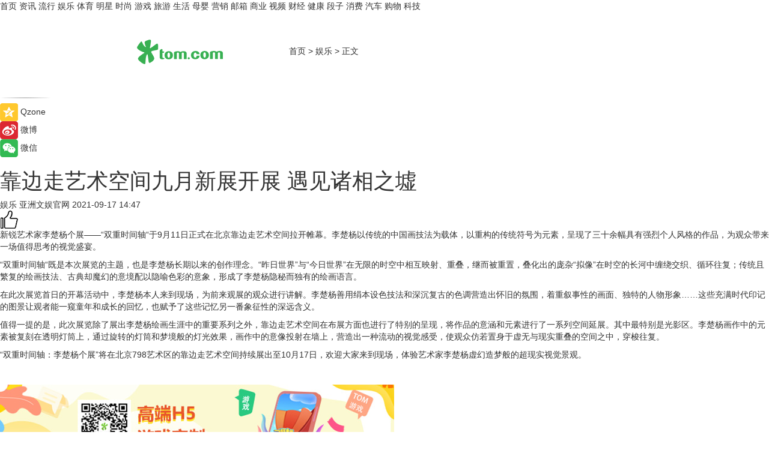

--- FILE ---
content_type: text/html
request_url: https://ent.tom.com/202109/1763805304.html
body_size: 9902
content:
<!DOCTYPE html>
<html xmlns="http://www.w3.org/1999/xhtml"  lang="zh-CN" >

<!-- openCMs sreach -->
<head>
    <meta http-equiv="Content-Type" content="text/html; charset=UTF-8">
	<meta name="viewport" content="width=device-width, initial-scale=1.0">
    <meta http-equiv="X-UA-Compatible" content="IE=edge,chrome=1" >
	<meta name="referrer" content="unsafe-url" />
	<meta name="robots" content="index, follow">
   
    <title>靠边走艺术空间九月新展开展 遇见诸相之墟_TOM娱乐</title><meta name="Description" content="新锐艺术家李楚杨个展——“双重时间轴“于9月11日正式在北京靠边走艺术空间拉开帷幕。李楚杨以传统的中国画技法为载体，以重构的传统符号为元素，呈现了三十余幅具有强烈个人风格的作品，为观众带来一场值得思考的视觉盛宴。">
        <meta name="keywords" content="靠边走,艺术空间,开展,双重时间轴,风格">
        <meta name="Imageurl" content="">
        <meta property="og:type" content="article"/>
        <meta property="og:title" content="靠边走艺术空间九月新展开展 遇见诸相之墟"/>
        <meta property="og:description" content="新锐艺术家李楚杨个展——“双重时间轴“于9月11日正式在北京靠边走艺术空间拉开帷幕。李楚杨以传统的中国画技法为载体，以重构的传统符号为元素，呈现了三十余幅具有强烈个人风格的作品，为观众带来一场值得思考的视觉盛宴。"/>
        <meta property="og:image" content=""/>
        <meta property="og:url" content="https://ent.tom.com/202109/1763805304.html"/>
        <meta property="og:release_date" content="2021-09-17 14:47"/>
    <meta name="applicable-device" content="pc,mobile">
	<link rel="canonical" href="https://ent.tom.com/202109/1763805304.html"/>
    <!--加载图标-->
	   	 <link href="https://www.tom.com/system/modules/my.opencms.news/resources/tom/bootstrap/css/bootstrap.min.css" rel="stylesheet" type="text/css">
   	  <link href="//www.tom.com/system/modules/my.opencms.news/resources/pc/css/newcontent_auto3.css?v=4" rel="stylesheet" type="text/css">
   
	
</head>
<body>
<input  type="hidden"  value ="0" id="sltop"/>
<input  type="hidden"  value ="1054" id="jsonid"/>
<input  type="hidden"  value="/ent/" id="category">
<div class="index_nav">
   <div class="index_nav_child">
<div class="index_nav_left">
<a href="//www.tom.com" title="TOM首页" id="shouye">首页</a>
<a href="//news.tom.com" title="TOM资讯" id="news">资讯</a>
<a href="//popular.tom.com" title="TOM流行" id="popular">流行</a>
<a href="//ent.tom.com" title="TOM娱乐" id="ent" >娱乐</a>
<a href="//sports.tom.com" title="TOM体育" id="sports">体育</a>
<a href="//star.tom.com" title="TOM明星" id="gossip">明星</a>
<a href="//fashion.tom.com" title="TOM时尚" id="fashion">时尚</a>
<a href="//game.tom.cn" title="TOM游戏" target="_blank" id="game">游戏</a>
<a href="//travel.tom.com" id="travel" title="TOM旅游">旅游</a>
<a href="//life.tom.com" title="TOM生活" id="life">生活</a>
<a href="//baby.tom.com" title="TOM母婴" id="baby">母婴</a>
<a href="//marketing.tom.com" title="TOM营销" id="marketing">营销</a>
<a href="//vip.tom.com" title="TOM邮箱" id="mail" target="_blank">邮箱</a>
<a href="//biz.tom.com" id="biz" title="TOM商业">商业</a>
<a href="//v.tom.com" id="tv" target="_blank" title="TOM视频">视频</a>
<a href="//finance.tom.com" id="finance" title="TOM财经">财经</a>
<a href="//health.tom.com" id="health" title="TOM健康">健康</a>
<a href="//joke.tom.com" id="joke" title="TOM段子">段子</a>
<a href="//xiaofei.tom.com" title="TOM消费" id="xiaofei">消费</a>
<a href="//car.tom.com" title="TOM汽车" id="car">汽车</a>
<a href="//www.ule.com" title="TOM购物" target="_blank">购物</a>
<a href="//tech.tom.com" title="TOM科技" id="tech">科技</a>
</div>
</div>
</div>
<div class="content_nav" id="content_nav">
    <div class="content_nav_box">
        <!--二维码-->
        <div id="qrcode" style="width:200px;height:200px;position:fixed;left:50%;top:50%; display:none;margin-left:-100px;margin-top:-100px;">aaa</div>
        <a class="back_arrow" id="back_arrow" href="javascript:history.back(-1)"><img src="https://www.tom.com/system/modules/my.opencms.news/resources/pc/pic/back_arow.png" alt></a>
        <a class="back_hot" id="back_hot" href="javascript:history.back(-1)"><img src="https://www.tom.com/system/modules/my.opencms.news/resources/pc/pic/tom_back.png" alt></a>
        <span class="tom_pc_logo"  href="https://www.tom.com"><img src="https://www.tom.com/system/modules/my.opencms.news/resources/pc/pic/tom_pc_logo.png" alt="logo"></span>
        <span class="tom_com_logo"><a href="https://www.tom.com/index2.html"> <img src="https://www.tom.com/system/modules/my.opencms.news/resources/tom/tomLogo1.png" alt="logo" ></a></span>
        <img class="tom_share" data-toggle="modal" data-target=".bs-example-modal-lg" src="//www.tom.com/system/modules/my.opencms.news/resources/pc/pic/tom_share.png" style="display: none;" alt>
		<a class="nav_left01" href="https://www.tom.com" title="网站首页" target="_blank">首页</a>
		<span class="nav_left01">&gt</span>
        <a class="nav_left01" href="https://ent.tom.com" title="TOM娱乐" target="_blank">娱乐</a>
        <span class="nav_left01">&gt</span>
        <span class="nav_left01">正文</span>
        <span class="share_btn" name="sharebtn"  id="sharebtn" onclick="shareopen()"><img src="//www.tom.com/system/modules/my.opencms.news/resources/pc/pic/share_btn.png" alt></span>
        <div class="right_search_box" style="display:none;">
            <input value="">
            <span class="search_box_btn"><img src="//www.tom.com/system/modules/my.opencms.news/resources/pc/pic/search_btn_icon.png" alt></span>
        </div>
    </div>
</div>
<div class="wxAlert" style="display:none;z-index:9999;padding: 15px;border-radius: 3px; width:240px;height:67px;background:rgba(19,23,31,0.8);position:fixed;top:50%;left:50%;margin-top:-33.5px;margin-left:-120px;font-size:13px;color:#fff;">
    <img style="width:10px;height:9.5px;position:absolute;top:5px;right:5px;" src="https://www.tom.com/system/modules/my.opencms.news/resources/pc/pic/wx_close.png" alt>
    点击下方菜单栏  “ <img src="https://www.tom.com/system/modules/my.opencms.news/resources/shareios3.png" class="sharicoimg"  style="width: 27px; height: 27px;vertical-align: middle;" alt> ” 选择 “分享”， 把好文章分享出去!
</div>


<!-- 微信提示 -->
<div class="modal fade " id="wxmyModal" tabindex="-1" role="dialog" aria-labelledby="wxmyModalLabel" aria-hidden="true" >
    <div class="modal-dialog" >
        <img src="https://www.tom.com/system/modules/my.opencms.news/resources/shareios2.png" style="right: 0; float: right; width: 94px;margin-top:30px; margin-right:18px" alt>

        <div class="modal-content amodal-content" style="top: 250px; border:0px; width: 240px;height: 86px;left: 50%; margin-top: -33.5px;margin-left: -120px;font-size: 15px;color: rgb(255, 255, 255);background:rgba(19,23,31,0.8);padding: 4px;box-sizing: content-box;" >
            <button type="button" class="close closea" data-dismiss="modal" aria-hidden="true"  style="color: #fff;font-weight: normal; opacity: 1;">
                &times;
            </button>

            <div class="modal-body" style="padding-top:25px; text-align: center;">
                请点击右上角选择分享，把好文章分享出去
            </div>

        </div>
    </div>
</div>
<!--分享模态框-->
<div class="modal tomShare_modal fade bs-example-modal-lg tomShare_modalbs" tabindex="-1" role="dialog" aria-labelledby="myLargeModalLabel">
    <div style="margin:0;" class="modal-dialog modal-lg" role="document">
        <div class="modal-content">
            <div style="font-size:12px;" class="row text-center tomShare_modalbshe">
                <div data-dismiss="modal" class="col-xs-3"  id="pyq">
                    <img src="https://www.tom.com/system/modules/my.opencms.news/resources/pc/pic/tom_pyq.png" alt>
                    <div style="margin-top: 6px;" class="row">
                        <div class="col-xs-12">朋友圈</div>
                    </div>
                </div>
                <div data-dismiss="modal" class="col-xs-3"  id="wx">
                    <img  src="https://www.tom.com/system/modules/my.opencms.news/resources/pc/pic/tom_wechat.png" alt>
                    <div style="margin-top: 6px;" class="row">
                        <div class="col-xs-12">微信好友</div>
                    </div>
                </div>
                <div data-dismiss="modal" class="col-xs-3" id="qzone" onclick="shareToQzone()">
                    <img  src="//www.tom.com/system/modules/my.opencms.news/resources/pc/pic/tom_space.png" alt >
                    <div style="margin-top: 6px;" class="row">
                        <div class="col-xs-12">QQ空间</div>
                    </div>
                </div>
                <div data-dismiss="modal" class="col-xs-3" id="qq" onclick="shareToQQ()">
                    <img  src="https://www.tom.com/system/modules/my.opencms.news/resources/pc/pic/tom_qq1.png" alt>
                    <div style="margin-top: 6px;" class="row">
                        <div class="col-xs-12">QQ</div>
                    </div>
                </div>
            </div>
            <div style="" class="row">
                <div data-dismiss="modal" style="" class="col-xs-12 text-center tomShare_modalfb">
                    取消
                </div>
            </div>
        </div>
    </div>
</div>
<!--文章内容部分-->
<div class="content_body_box">
    <div class="content_body_left" id="content_body_left">
        <div class="scan_box">
            <div class="scan_box_text"></div>
            <div class="scan_box_img" id="scan_box_img"></div>
        </div>
        <div class="left_line"><img src="https://www.tom.com/system/modules/my.opencms.news/resources/pc/pic/left_line.png" alt></div>
        <div class="kongjian_share">
            <span class="kongjian_share_img"><img src="https://www.tom.com/system/modules/my.opencms.news/resources/pc/pic/kongjian_share.png" alt></span>
            <span class="kongjian_share_text">Qzone</span>
        </div>
        <div class="weibo_share">
            <span class="weibo_share_img"><img src="https://www.tom.com/system/modules/my.opencms.news/resources/pc/pic/weibo_share.png" alt></span>
            <span class="weibo_share_text">微博</span>
        </div>
        <div class="weixin_share">
            <span class="weixin_share_img"><img src="https://www.tom.com/system/modules/my.opencms.news/resources/pc/pic/weixin_share.png" alt></span>
            <span class="weixin_share_text">微信</span>
            <span class="weixin_share_scan" id="weixin_share_scan">
				</span>
        </div>
    </div>
    <div class="content_body_center" id="content_body_center">
        <div class="content_news_box">
            <h1 class="news_box_title news_box_title1">靠边走艺术空间九月新展开展 遇见诸相之墟</h1>

                <!-- 写下想法弹出框 -->
                <div id="alert_share" style="display:none;border-color:rgba(66,66,66,0.1);background-color:#fff;box-shadow: 4px 7px 9px -8px rgb(66,66,66);color:#000000;" class="alert alert-success alert-dismissable fade in">
                    <button style="top: -13px;right: -26px;outline: 0;" type="button" class="close" aria-hidden="true">
                        &times;
                    </button>
                    <img style="width:14px;height:14px;" src="https://www.tom.com/system/modules/my.opencms.news/resources/pc/pic/tom_check.png" alt >
                    <strong>为推荐给更多人</strong>
                    <strong data-toggle="modal"  class="setdata" data-target=".bs-example-modal-lg" style="color:#31ba52;" >分享写下你的想法></strong>
                </div>
				
				  
				<div class="news_box_inforlinre">
				<div class="news_box_inforlinreab"></div>
                <div class="news_box_infor">
				<span class="formtag">娱乐</span>
				 <span class="infor_from infor_froma">

								<span class="infor_from_span" >亚洲文娱官网</span>	 
                                    </span>
						<span class="infor_time">
							2021-09-17 14:47</span>
                   
                    <!--点赞新样式-->
                     	<div class="tom_fabulous tom_fabulousa">
                        <div class="tom_fabulousdiv" id="m_like">
                            <img class="tom_fabulousimg" src="https://www.tom.com/system/modules/my.opencms.news/resources/tom/phone_noclick.png" alt ><span class="tom_fabulousspan" id="num"></span>
                        </div>

                    </div>
                </div>
                <div class="news_box_text">
                    <html>
 <head></head>
 <body>
  <p>新锐艺术家李楚杨个展——“双重时间轴“于9月11日正式在北京靠边走艺术空间拉开帷幕。李楚杨以传统的中国画技法为载体，以重构的传统符号为元素，呈现了三十余幅具有强烈个人风格的作品，为观众带来一场值得思考的视觉盛宴。</p> 
  <p>“双重时间轴“既是本次展览的主题，也是李楚杨长期以来的创作理念。“昨日世界”与“今日世界”在无限的时空中相互映射、重叠，继而被重置，叠化出的庞杂“拟像”在时空的长河中缠绕交织、循环往复；传统且繁复的绘画技法、古典却魔幻的意境配以隐喻色彩的意象，形成了李楚杨隐秘而独有的绘画语言。</p> 
  <p>在此次展览首日的开幕活动中，李楚杨本人来到现场，为前来观展的观众进行讲解。李楚杨善用绢本设色技法和深沉复古的色调营造出怀旧的氛围，着重叙事性的画面、独特的人物形象……这些充满时代印记的图景让观者能一窥童年和成长的回忆，也赋予了这些记忆另一番象征性的深远含义。</p> 
  <p>值得一提的是，此次展览除了展出李楚杨绘画生涯中的重要系列之外，靠边走艺术空间在布展方面也进行了特别的呈现，将作品的意涵和元素进行了一系列空间延展。其中最特别是光影区。李楚杨画作中的元素被复刻在透明灯筒上，通过旋转的灯筒和梦境般的灯光效果，画作中的意像投射在墙上，营造出一种流动的视觉感受，使观众仿若置身于虚无与现实重叠的空间之中，穿梭往复。</p> 
  <p>“双重时间轴：李楚杨个展”将在北京798艺术区的靠边走艺术空间持续展出至10月17日，欢迎大家来到现场，体验艺术家李楚杨虚幻造梦般的超现实视觉景观。</p> 
  <p>&nbsp;</p>
 </body>
</html><!--增加原创提示-->
					<span id="adright" style="color: #ffffff;display:none">0</span>
                </div>
				</div>
				<div class="news_box_banner_pc1" style="margin-top: 10px;margin-bottom: 20px;">
					<a class="a_img_border" href="//game.tom.com?pop=1"  rel="nofollow"  ><img src="https://www.tom.com/system/modules/my.opencms.news/resources/pc/pic/banner/tem_pc1.jpg" alt/>
					<div class="guanggao">
						广告
					</div>
					</a>
				</div>
				
                <div class="news_box_operation">
				  <div class="news_box_report news_box_reporta"><a href="https://www.tom.com/partner/jubao.html" target="_blank" rel="nofollow">举报</a></div>
					 	<span class="infor_author">责任编辑：
							ZX4147</span>
                  
                    <div style="margin-top: 50px;text-align: center;">
                        <div style="display: inline-block;" id="pc_like">
                            <img src="https://www.tom.com/system/modules/my.opencms.news/resources/pc/pic/pc_noclick.png"   alt >
                            <p style="margin-top: 10px;" id="num"></p>
                        </div>
                    </div>
                </div>
				  <div class="news_box_operation_mhead" >
				  
				  </div>
                <div class="news_box_operation_m" style="text-align:right;font-size:13px;color:#666666;margin-bottom:20px;">
                    责任编辑：
                    ZX4147<!--<div style="margin-top: 40px;text-align: center;">
                        <div style="display: inline-block; border: 1px solid #c5c5c5; border-radius: 51px; padding: 5px; min-width: 134px; font-size: 16px; cursor: pointer; color: #4f5054;" id="m_like">
                            <img style="vertical-align: middle;width: 20px;" src="//www.tom.com/system/modules/my.opencms.news/resources/tom/phone_noclick.png"><span style="margin-top: 10px;vertical-align: middle;padding-left: 5px;" id="num">赞</span>
                        </div>

                    </div>-->

                </div>
            <!-- app分享-->
            <div class="news_box_share" id="news_box_share">
                <div id="sharetxt" class="share_title" >
                    <span>————</span>&nbsp;&nbsp;&nbsp;&nbsp;分享到&nbsp;&nbsp;&nbsp;&nbsp;<span>————</span>
                </div>
                <div id="sharebtn4" class="contect_share">
                    <div class="share_platform">
                        <div class="share_weixin"><a id="wx" onclick="shareToWx()">
                            <div><img src="https://www.tom.com/system/modules/my.opencms.news/resources/pc/pic/weixin3.png"></div>
                            <div class="share_text">微信好友</div>
                        </a>
                        </div>
                        <div class="share_quan"><a id="pyq" onclick="shareToWxpyq()">
                            <div><img src="https://www.tom.com/system/modules/my.opencms.news/resources/pc/pic/quan3.png"></div>
                            <div class="share_text">朋友圈</div>
                        </a>
                        </div>
                        <div class="share_qq"><a id="qq" onclick="shareToQQ()">
                            <div><img src="https://www.tom.com/system/modules/my.opencms.news/resources/pc/pic/QQ3.png"></div>
                            <div class="share_text">QQ好友</div>
                        </a>
                        </div>
                        <div class="share_kongjian"><a id="qzone" onclick="shareToQzone()">
                            <div><img src="https://www.tom.com/system/modules/my.opencms.news/resources/pc/pic/kongjian3.png"></div>
                            <div class="share_text">QQ空间</div>
                        </a>
                        </div>
                        <script id="app" type="text/javascript"></script>
                    </div>
                </div>
            </div>
            <div class="news_box_banner_pc"></div>
        </div>
		
		  <div class="news_box_banner_phone">
       
    </div>
		
			
		<div class="shoujiline"></div>
		<div class="shouji">
			<div class="pic_news_title">
				<span class="mrelation_titlespanicom">&nbsp;</span>
				<span class="mrelation_titlespan">相关推荐</span>
			</div>
			<div class='three_image_news'>        <a href='//news.tom.com/202205/4375073454.html'>            <div class='news_title'> 从GXG虚拟空间的假期来信，看数字艺术驱动下的营销升级 </div>            <div class='news_pic3'>                <img class='pic1' src='https://imgs.tom.com/whyz/202205/4375073454/THUMBNAIL1abefc75b778e573.jpg' alt=' 从GXG虚拟空间的假期来信，看数字艺术驱动下的营销升级 '>                <img class='pic2' src='https://imgs.tom.com/whyz/202205/4375073454/THUMBNAILcbbcd223996815f3.jpg' alt=' 从GXG虚拟空间的假期来信，看数字艺术驱动下的营销升级 '>                <img class='pic2' src='https://imgs.tom.com/whyz/202205/4375073454/THUMBNAIL56eca8846c0c7216.jpg' alt=' 从GXG虚拟空间的假期来信，看数字艺术驱动下的营销升级 '>            </div>        </a>        <div class='news_infor'>            <div class='source'>                <span>TOM</span>            </div>            <span class='push_time'>05-16 12:08</span>        </div>    </div><div class='three_image_news'>        <a href='//xiaofei.tom.com/202205/4818000343.html'>            <div class='news_title'> SCHMIDT司米品牌战略暨新品发布会成功举办，革新艺术家居空间新想象</div>            <div class='news_pic3'>                <img class='pic1' src='https://imgs.tom.com/xiaofei/202205/4818000343/THUMBNAIL2AA7A5F7286E4E06.jpg' alt=' SCHMIDT司米品牌战略暨新品发布会成功举办，革新艺术家居空间新想象'>                <img class='pic2' src='https://imgs.tom.com/xiaofei/202205/4818000343/THUMBNAIL89B8C96550CB4D3C.jpg' alt=' SCHMIDT司米品牌战略暨新品发布会成功举办，革新艺术家居空间新想象'>                <img class='pic2' src='https://imgs.tom.com/xiaofei/202205/4818000343/THUMBNAIL14277D85E5374A38.jpg' alt=' SCHMIDT司米品牌战略暨新品发布会成功举办，革新艺术家居空间新想象'>            </div>        </a>        <div class='news_infor'>            <div class='source'>                <span>TOM</span>            </div>            <span class='push_time'>05-21 15:53</span>        </div>    </div><div class='three_image_news'>        <a href='//news.tom.com/202205/4476608847.html'>            <div class='news_title'>长沙首个大型公共艺术计划METALOOP“混音”盛大启幕 </div>            <div class='news_pic3'>                <img class='pic1' src='https://imgs.tom.com/whyz/202205/4476608847/THUMBNAIL0a87ccc5d7f2c903.jpg' alt='长沙首个大型公共艺术计划METALOOP“混音”盛大启幕 '>                <img class='pic2' src='https://imgs.tom.com/whyz/202205/4476608847/THUMBNAIL2af8e4039512faf7.jpg' alt='长沙首个大型公共艺术计划METALOOP“混音”盛大启幕 '>                <img class='pic2' src='https://imgs.tom.com/whyz/202205/4476608847/THUMBNAILf6ebfc560cc154d9.jpg' alt='长沙首个大型公共艺术计划METALOOP“混音”盛大启幕 '>            </div>        </a>        <div class='news_infor'>            <div class='source'>                <span>TOM</span>            </div>            <span class='push_time'>05-17 17:48</span>        </div>    </div><div class='three_image_news'>        <a href='//news.tom.com/202205/4017123859.html'>            <div class='news_title'> 唯一艺术元宇宙艺术馆开馆，数字艺术版权品征集令正式开启</div>            <div class='news_pic3'>                <img class='pic1' src='https://imgs.tom.com/whyz/202205//4017123859/THUMBNAILe664e3f869b58b19.jpg' alt=' 唯一艺术元宇宙艺术馆开馆，数字艺术版权品征集令正式开启'>                <img class='pic2' src='https://imgs.tom.com/whyz/202205//4017123859/THUMBNAIL4e41a87a9af2e633.jpg' alt=' 唯一艺术元宇宙艺术馆开馆，数字艺术版权品征集令正式开启'>                <img class='pic2' src='https://imgs.tom.com/whyz/202205//4017123859/THUMBNAILf7508a6d3a1b0786.jpeg' alt=' 唯一艺术元宇宙艺术馆开馆，数字艺术版权品征集令正式开启'>            </div>        </a>        <div class='news_infor'>            <div class='source'>                <span>TOM</span>            </div>            <span class='push_time'>05-23 14:16</span>        </div>    </div><div class='news'>        <div class='news-left'>            <div class='desc' style='vertical-align: middle;'>                <div class='news_left_title'><a href='//news.tom.com/202205/4030369132.html'> 科勒携手Daniel Arsham打造沉浸式艺术体验 即将亮相2022米兰设计周</a>                </div>                <div class='footer' style='float: left;margin-top:5px;'>                    <div class='footer_source'>                        <a href='http://www.tom.com' target='_self' rel='nofollow'>TOM</a>                    </div>                </div>                <span class='push_time push_timea' style='line-height:19px;margin-top:10px'>05-23 16:02</span></div>        </div>        <a href='//news.tom.com/202205/4030369132.html'>            <div class='pic'>                <img class='pic1' src='https://imgs.tom.com/news/202205/4030369132/THUMBNAIL24482FF818B744F0.jpg' alt=' 科勒携手Daniel Arsham打造沉浸式艺术体验 即将亮相2022米兰设计周'>            </div>        </a>    </div></div>
		
		<div class="recommend_text">
		      <div class="relation_title" id="list-container">
		          <span style=""  class="relation_titlespanico">&nbsp;</span>
		          <span style="" class="relation_titlespan">热点精选</span>
		      </div>
		   <div class='item-container item-none item-noned'><ul class='tem-nonere'><li class='item-left'><a  class='a_img_border'  target='_blank' href='//life.tom.com/202205/1126410327.html'><img class='item-img' src='https://imgs.tom.com/xiaofei/202205/1126410327/THUMBNAILe133bbd2739e63e1.jpg' alt='宇瞻发布首款PCIe5.0 M.2固态硬盘：读取速度高达13000MB/s'></a></li><li class='item-right'><div class='divh4'><a target='_blank' href='//life.tom.com/202205/1126410327.html'>宇瞻发布首款PCIe5.0 M.2固态硬盘：读取速度高达13000MB/s</a></div><p class='soddd'><span class='spanna'>泡泡网</span><span class='publish-time publish-timepc'>2022-05-24 20:39</span><span class='publish-time publish-timemb'>05-24 20:39</span></p></li></ul></div><div class='item-container item-none item-noned'><ul class='tem-nonere'><li class='item-left'><a  class='a_img_border'  target='_blank' href='//life.tom.com/202205/1126410227.html'><img class='item-img' src='https://imgs.tom.com/xiaofei/202205/1126410227/THUMBNAIL879ec407fed2608e.jpg' alt='AMD锐龙9 5900X处理器2699元，晒单还返100京东E卡'></a></li><li class='item-right'><div class='divh4'><a target='_blank' href='//life.tom.com/202205/1126410227.html'>AMD锐龙9 5900X处理器2699元，晒单还返100京东E卡</a></div><p class='soddd'><span class='spanna'>泡泡网</span><span class='publish-time publish-timepc'>2022-05-24 20:35</span><span class='publish-time publish-timemb'>05-24 20:35</span></p></li></ul></div><div class='item-container item-none item-noneb'><div class='divh4'><a target='_blank' href='//xiaofei.tom.com/202205/1126410428.html'>全能的「轻」旗舰 OPPO Reno8 Pro+正在预售</a></div><ul><li class='item-center'><a class='a_img_border' target='_blank' href='//xiaofei.tom.com/202205/1126410428.html'><img class='item-img' src='https://imgs.tom.com/xiaofei/202205/1126410428/THUMBNAILd197192f4163f6ea.jpg' alt='全能的「轻」旗舰 OPPO Reno8 Pro+正在预售'></a></li><li class='item-center'><a class='a_img_border' target='_blank' href='//xiaofei.tom.com/202205/1126410428.html'><img class='item-img' src='https://imgs.tom.com/xiaofei/202205/1126410428/THUMBNAILb0e5921724f1ff39.jpg' alt='全能的「轻」旗舰 OPPO Reno8 Pro+正在预售'></a></li><li class='item-center'><a class='a_img_border' target='_blank' href='//xiaofei.tom.com/202205/1126410428.html'><img class='item-img' src='https://imgs.tom.com/xiaofei/202205/1126410428/THUMBNAILa173dc329e442801.jpg' alt='全能的「轻」旗舰 OPPO Reno8 Pro+正在预售'></a></li></ul><div class='item-bottom'><p class='soddd'><span class='spanna'>泡泡网</span><span class='publish-time publish-timepc'>2022-05-24 20:28</span><span class='publish-time publish-timemb'>05-24 20:28</span></p></div></div><div class='item-container item-none item-noned'><ul class='tem-nonere'><li class='item-left'><a  class='a_img_border'  target='_blank' href='//xiaofei.tom.com/202205/1130008211.html'><img class='item-img' src='https://imgs.tom.com/xiaofei/202205/1130008211/THUMBNAIL9dbffe27dc2f3c41.jpg' alt='ColorOS 12流畅再升级，Reno8系列36个月后依旧畅快'></a></li><li class='item-right'><div class='divh4'><a target='_blank' href='//xiaofei.tom.com/202205/1130008211.html'>ColorOS 12流畅再升级，Reno8系列36个月后依旧畅快</a></div><p class='soddd'><span class='spanna'>泡泡网</span><span class='publish-time publish-timepc'>2022-05-24 19:48</span><span class='publish-time publish-timemb'>05-24 19:48</span></p></li></ul></div><div class='item-container item-none item-noneb'><div class='divh4'><a target='_blank' href='//xiaofei.tom.com/202205/1130008111.html'>双芯人像旗舰OPPO Reno8 Pro+，618换机值得买吗</a></div><ul><li class='item-center'><a class='a_img_border' target='_blank' href='//xiaofei.tom.com/202205/1130008111.html'><img class='item-img' src='https://imgs.tom.com/xiaofei/202205/1130008111/THUMBNAIL399ecada4206bee5.jpg' alt='双芯人像旗舰OPPO Reno8 Pro+，618换机值得买吗'></a></li><li class='item-center'><a class='a_img_border' target='_blank' href='//xiaofei.tom.com/202205/1130008111.html'><img class='item-img' src='https://imgs.tom.com/xiaofei/202205/1130008111/THUMBNAIL7858240258ac293a.jpg' alt='双芯人像旗舰OPPO Reno8 Pro+，618换机值得买吗'></a></li><li class='item-center'><a class='a_img_border' target='_blank' href='//xiaofei.tom.com/202205/1130008111.html'><img class='item-img' src='https://imgs.tom.com/xiaofei/202205/1130008111/THUMBNAILfe2232ea54405cf6.jpg' alt='双芯人像旗舰OPPO Reno8 Pro+，618换机值得买吗'></a></li></ul><div class='item-bottom'><p class='soddd'><span class='spanna'>泡泡网</span><span class='publish-time publish-timepc'>2022-05-24 19:33</span><span class='publish-time publish-timemb'>05-24 19:33</span></p></div></div><div class='item-container item-none item-noned'><ul class='tem-nonere'><li class='item-left'><a  class='a_img_border'  target='_blank' href='//biz.tom.com/202205/1122808127.html'><img class='item-img' src='https://imgs.tom.com/biz/202205/1122808127/THUMBNAILD08567257E614AFB.jpg' alt='快手Q1营收210.67亿元同比增长23.8%，电商交易总额达1750.76亿元'></a></li><li class='item-right'><div class='divh4'><a target='_blank' href='//biz.tom.com/202205/1122808127.html'>快手Q1营收210.67亿元同比增长23.8%，电商交易总额达1750.76亿元</a></div><p class='soddd'><span class='spanna'>猎云网</span><span class='publish-time publish-timepc'>2022-05-24 17:57</span><span class='publish-time publish-timemb'>05-24 17:57</span></p></li></ul></div><div class='item-container item-none item-noned'><ul class='tem-nonere'><li class='item-left'><a  class='a_img_border'  target='_blank' href='//news.tom.com/202205/4126171110.html'><img class='item-img' src='https://imgs.tom.com/news/202205/4126171110/THUMBNAIL14B68D92465C4FFC.jpg' alt=' 618王炸产品攻略，容声冰箱喊你来做功课啦'></a></li><li class='item-right'><div class='divh4'><a target='_blank' href='//news.tom.com/202205/4126171110.html'> 618王炸产品攻略，容声冰箱喊你来做功课啦</a></div><p class='soddd'><a href=http://www.tom.com target='_blank' rel='nofollow' class='source_text'>TOM</a><span class='publish-time publish-timepc'>2022-05-24 17:57</span><span class='publish-time publish-timemb'>05-24 17:57</span></p></li></ul></div><div class='item-container item-none item-noned'><ul class='tem-nonere'><li class='item-left'><a  class='a_img_border'  target='_blank' href='//news.tom.com/202205/4125583002.html'><img class='item-img' src='https://imgs.tom.com/whyz/202205/4125583002/THUMBNAIL1020826ca6a107f7.jpg' alt=' 腾讯文档实现智能识别健康码、行程卡信息，助力防疫工作效率提升'></a></li><li class='item-right'><div class='divh4'><a target='_blank' href='//news.tom.com/202205/4125583002.html'> 腾讯文档实现智能识别健康码、行程卡信息，助力防疫工作效率提升</a></div><p class='soddd'><a href=http://www.tom.com target='_blank' rel='nofollow' class='source_text'>TOM</a><span class='publish-time publish-timepc'>2022-05-24 17:55</span><span class='publish-time publish-timemb'>05-24 17:55</span></p></li></ul></div><div class='item-container item-none item-noneb'><div class='divh4'><a target='_blank' href='//life.tom.com/202205/4125581292.html'>手杨超越玩转Z世代 “周黑鸭单手吃虾”成流行新吃法</a></div><ul><li class='item-center'><a class='a_img_border' target='_blank' href='//life.tom.com/202205/4125581292.html'><img class='item-img' src='https://imgs.tom.com/whyz/202205/4125581292/THUMBNAILf667a0f1f539f389.jpeg' alt='手杨超越玩转Z世代 “周黑鸭单手吃虾”成流行新吃法'></a></li><li class='item-center'><a class='a_img_border' target='_blank' href='//life.tom.com/202205/4125581292.html'><img class='item-img' src='https://imgs.tom.com/whyz/202205/4125581292/THUMBNAIL3ba807b58f3f7126.jpeg' alt='手杨超越玩转Z世代 “周黑鸭单手吃虾”成流行新吃法'></a></li><li class='item-center'><a class='a_img_border' target='_blank' href='//life.tom.com/202205/4125581292.html'><img class='item-img' src='https://imgs.tom.com/whyz/202205/4125581292/THUMBNAILc66742d57abcea6c.jpeg' alt='手杨超越玩转Z世代 “周黑鸭单手吃虾”成流行新吃法'></a></li></ul><div class='item-bottom'><p class='soddd'><a href=http://www.tom.com target='_blank' rel='nofollow' class='source_text'>TOM</a><span class='publish-time publish-timepc'>2022-05-24 17:55</span><span class='publish-time publish-timemb'>05-24 17:55</span></p></div></div><div class='item-container item-none item-noned'><ul class='tem-nonere'><li class='item-left'><a  class='a_img_border'  target='_blank' href='//news.tom.com/202205/4123039190.html'><img class='item-img' src='https://imgs.tom.com/whyz/202205/4123039190/THUMBNAIL67e43d0184acadb9.jpg' alt='剑南春祝贺曼城俱乐部十年六冠，再登英超之巅！'></a></li><li class='item-right'><div class='divh4'><a target='_blank' href='//news.tom.com/202205/4123039190.html'>剑南春祝贺曼城俱乐部十年六冠，再登英超之巅！</a></div><p class='soddd'><a href=http://www.tom.com target='_blank' rel='nofollow' class='source_text'>TOM</a><span class='publish-time publish-timepc'>2022-05-24 17:55</span><span class='publish-time publish-timemb'>05-24 17:55</span></p></li></ul></div></div> 
		   <div class="newdixian">
        人家也是有底线的啦~
    </div>
		
    </div>

  
  
   
  
  
    <div class="content_body_right" id="content_body_right">
		 <div class="body_right_banner" id="body_right_banner"><div class="guanggao" style="display:none">广告</div>
        </div>
	
        <div class="recommend_pic_news" id="recommend_pic_news">
            <div class="pic_news_title">相关推荐</div>

            <div class='pic_news01'><a href='//news.tom.com/202205/4375073454.html' target='_blank' title=' 从GXG虚拟空间的假期来信，看数字艺术驱动下的营销升级 '><img src='https://imgs.tom.com/whyz/202205/4375073454/THUMBNAIL1abefc75b778e573.jpg' width='270' height='152' alt><p class='pic_news01_title'> 从GXG虚拟空间的假期来信，看数字艺术驱动下的营销升级 </p></a></div><div class='friend_line'></div><div class='pic_news01'><a href='//xiaofei.tom.com/202205/4818000343.html' target='_blank' title=' SCHMIDT司米品牌战略暨新品发布会成功举办，革新艺术家居空间新想象'><img src='https://imgs.tom.com/xiaofei/202205/4818000343/THUMBNAIL2AA7A5F7286E4E06.jpg' width='270' height='152' alt><p class='pic_news01_title'> SCHMIDT司米品牌战略暨新品发布会成功举办，革新艺术家居空间新想象</p></a></div><div class='friend_line'></div><div class='pic_news01'><a href='//news.tom.com/202205/4476608847.html' target='_blank' title='长沙首个大型公共艺术计划METALOOP“混音”盛大启幕 '><img src='https://imgs.tom.com/whyz/202205/4476608847/THUMBNAIL0a87ccc5d7f2c903.jpg' width='270' height='152' alt><p class='pic_news01_title'>长沙首个大型公共艺术计划METALOOP“混音”盛大启幕 </p></a></div><div class='friend_line'></div><div class='pic_news01'><a href='//news.tom.com/202205/4017123859.html' target='_blank' title=' 唯一艺术元宇宙艺术馆开馆，数字艺术版权品征集令正式开启'><img src='https://imgs.tom.com/whyz/202205//4017123859/THUMBNAILe664e3f869b58b19.jpg' width='270' height='152' alt><p class='pic_news01_title'> 唯一艺术元宇宙艺术馆开馆，数字艺术版权品征集令正式开启</p></a></div><div class='friend_line'></div><div class='pic_news01'><a href='//news.tom.com/202205/4030369132.html' target='_blank' title=' 科勒携手Daniel Arsham打造沉浸式艺术体验 即将亮相2022米兰设计周'><img src='https://imgs.tom.com/news/202205/4030369132/THUMBNAIL24482FF818B744F0.jpg' width='270' height='152' alt><p class='pic_news01_title'> 科勒携手Daniel Arsham打造沉浸式艺术体验 即将亮相2022米兰设计周</p></a></div><div class='friend_line'></div></div>
       
         <div id="makeline"></div>
        <input type='hidden' id="markvalue"/>
        <div class="body_right_banner" id="body_right_bottom_banner"><div class="guanggao">广告</div>
        </div>
    </div>
</div>
	<span  id="back_top"></span>
	 <span class="ina_fhdb" id="ina_fhdb"><img src="//www.tom.com/system/modules/my.opencms.news/resources/tom/fhdb1.png" alt></span>

<!--  内容页底部信息-->
<div class="sohu-index-v3" style="margin-top: 60px;margin-bottom:-50px">
    <div class="service-info area clearfix1">
        <div class="report">
            <ul style="padding-left: 50px;width: 1180px;">
             	<li style="margin-left:60px;">
					<a href="http://www.beian.gov.cn/portal/registerSystemInfo?recordcode=11010502041454" target="_blank" rel="nofollow" >
					<img src="//www.tom.com/system/modules/my.opencms.news/resources/tomcms/g-a.png"   width="36px" height="36px"  alt="" >京公网安备<br>11010502041454号</a>
				</li>
				<li style="margin-left:20px;">
					<a href="//www.12377.cn" target="_blank" rel="nofollow" ><img src="//www.tom.com/system/modules/my.opencms.news/resources/tomcms/pic02.jpg"   width="30px" height="32px"   alt="">网上有害信息<br>举报专区</a>
				</li>
				<li style="margin-left:-10px;">
					<a href="//www.12377.cn" target="_blank" rel="nofollow"><img src="//www.tom.com/system/modules/my.opencms.news/resources/tomcms/pic02.jpg"  width="30px" height="32px"  alt="">中央网信办违法和<br>不良信息举报中心</a>
				</li>
				<li style="margin-left:10px;">
					<a href="//www.12321.cn" target="_blank" rel="nofollow"><img src="//www.tom.com/system/modules/my.opencms.news/resources/tomcms/1232l-j.png"   width="36px" height="36px" alt="">12321垃圾信息<br>举报中心</a>
				</li>
				<li style="margin-left:0px;">
					<!-- 此链接不能使用https协议 20210827 -->
					<a href="http://www.bjjubao.org/index.htm" target="_blank" rel="nofollow"><img src="//www.tom.com/system/modules/my.opencms.news/resources/tomcms/pic03.gif"   width="28px" height="32px"  alt="">北京市互联网举报<br>中心</a>
				</li>
            </ul>
        </div>
        <div class="license clearfix1">
            <div class="left boxA">

                <p><a href="https://news.tom.com/paizhao/05.html" target="_blank"  rel="nofollow">电信与信息服务业务经营许可证京ICP证&nbsp;010287号</a></p>
                <p><a href="https://news.tom.com/paizhao/03.html" target="_blank"  rel="nofollow">广播电视节目制作许可证(京)&nbsp;字第00713号</a></p>
            </div>
            <div class="left boxB">
                <p><a href="https://news.tom.com/paizhao/06.html" target="_blank"  rel="nofollow">信息网络传播视听节目许可证号&nbsp;0105093号</a></p>
                <p><a href="https://news.tom.com/paizhao/02.html" target="_blank"  rel="nofollow">增值电信业务经营许可证B2-20090011号</a></p>

            </div>
            <div class="left boxC">
                 <p><a href="http://py.qianlong.com/" target="_blank"  rel="nofollow" >北京地区网站联合辟谣平台</a></p>
                 <p><span>违法和不良信息举报电话：010-85181169</span></p>
            </div>
            <div class="left boxD">
               
                
            </div>
        </div>

    </div>
</div>

<div class="content_bottom_box">
<div class="content_bottom">
<div class="content_bottom_line"></div>
<div class="content_bottom1">
<a href="http://www.tomgroup.com/chs/" target="_blank" rel="nofollow">TOM集团</a>
<a href="//www.ule.com/?adid=im_tom_footer" target="_blank" rel="nofollow">邮乐购物</a>
<a href="//www.tom.com/partner/partner.html" target="_blank">合作伙伴</a>
<a href="//www.tom.com/partner/adserver.html" target="_blank" rel="nofollow">广告服务</a>
<a href="//www.tom.com/partner/jointom.html" target="_blank" rel="nofollow">加入TOM</a>
</div>
<div class="content_bottom2">Copyright © 2018 TOM.COM Corporation, All Rights Reserved 雷霆万钧版权声明</div>
<div class="content_bottom3">违法信息/未成年人举报：010-85181169&nbsp;&nbsp;&nbsp;&nbsp;&nbsp;举报邮箱/未成年人举报：<a href="mailto:jubao@tomonline-inc.com" style="color:#333;">jubao@tomonline-inc.com</a></div>
</div>
</div>




    <script src="//www.tom.com/system/modules/my.opencms.news/resources/tom/pc/js/jquery-3.2.1.min.js"></script> 
  <script src="//www.tom.com/system/modules/my.opencms.news/resources/pc/minjs/jquery.cookie.min.js"></script> 
      <script src="//www.tom.com/system/modules/my.opencms.news/resources/pc/js/in_content_auto_nav.js"></script>
	    <script src="//www.tom.com/system/modules/my.opencms.news/resources/pc/js/in_content_auto.js?v=8"></script>
    <script type="text/javascript" src="https://www.tom.com/system/modules/my.opencms.news/resources/pc/js/qrcode.min.js"></script>
	  <script src="https://www.tom.com/system/modules/my.opencms.news/resources/pc/minjs/get_track.min.js"></script> 
    <script src="//www.tom.com/system/modules/my.opencms.news/resources/tom/test/js/bootstrap.min.js" charset="utf-8"></script> 
	
	 
</body>
</html>
